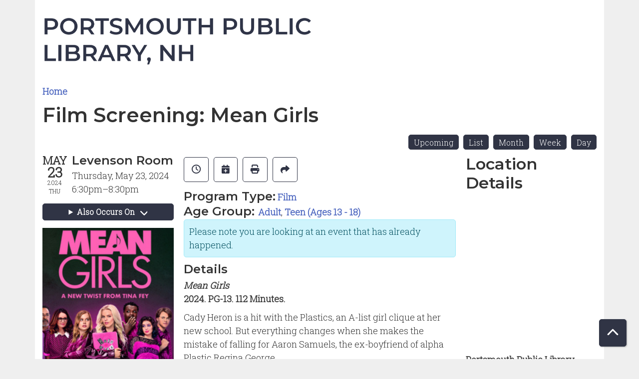

--- FILE ---
content_type: text/html; charset=UTF-8
request_url: https://portsmouthpl.librarycalendar.com/event/film-screening-mean-girls-20905
body_size: 6176
content:
<!DOCTYPE html>
<html lang="en" dir="ltr" prefix="og: https://ogp.me/ns#">
  <head>
    <meta charset="utf-8" />
<meta name="description" content="Mean Girls 2024. PG-13. 112 Minutes." />
<link rel="canonical" href="https://portsmouthpl.librarycalendar.com/event/film-screening-mean-girls-20905" />
<link rel="image_src" href="https://www.cityofportsmouth.com/sites/default/files/deparment-seals/seal_11.png" />
<meta property="og:site_name" content="Portsmouth Public Library" />
<meta property="og:type" content="website" />
<meta property="og:url" content="https://portsmouthpl.librarycalendar.com/event/film-screening-mean-girls-20905" />
<meta property="og:description" content="Portsmouth Public Library serves the informational, educational and entertainment needs of the people of Portsmouth as well as visitors." />
<meta property="og:image" content="https://www.cityofportsmouth.com/sites/default/files/deparment-seals/seal_11.png" />
<meta name="twitter:card" content="summary" />
<meta name="twitter:title" content="Film Screening: Mean Girls | Portsmouth Public Library" />
<meta name="twitter:description" content="Portsmouth Public Library serves the informational, educational and entertainment needs of the people of Portsmouth as well as visitors." />
<meta name="twitter:image" content="https://www.cityofportsmouth.com/sites/default/files/deparment-seals/seal_11.png" />
<meta name="Generator" content="Drupal 11 (https://www.drupal.org)" />
<meta name="MobileOptimized" content="width" />
<meta name="HandheldFriendly" content="true" />
<meta name="viewport" content="width=device-width, initial-scale=1.0" />
<script type="application/ld+json">{
    "@context": "https://schema.org",
    "@type": "Event",
    "name": "Film Screening: Mean Girls",
    "description": "<p><strong><em>Mean Girls</em><br />\r\n2024. PG-13. 112 Minutes.</strong></p>\r\n\r\n<p>Cady Heron is a hit with the Plastics, an A-list girl clique at her new school. But everything changes when she makes the mistake of falling for Aaron Samuels, the ex-boyfriend of alpha Plastic Regina George.</p>\r\n\r\n<p><strong>Registration is not required. Refreshments will be provided. Subtitles are used when possible. All are welcome!</strong></p>\r\n",
    "image": "https://portsmouthpl.librarycalendar.com/sites/default/files/2024-04/Mean%20Girls%20Portrait%20%281%29.png",
    "startDate": "2024-05-23T18:30:00-04:00",
    "endDate": "2024-05-23T20:30:00-04:00",
    "eventStatus": "https://schema.org/EventScheduled",
    "eventAttendanceMode": "https://schema.org/OfflineEventAttendanceMode",
    "location": {
        "@type": "Place",
        "name": "Portsmouth Public Library ",
        "address": {
            "@type": "PostalAddress",
            "streetAddress": "175 Parrott Ave",
            "addressLocality": "Portsmouth ",
            "addressRegion": "NH",
            "postalCode": "03801",
            "addressCountry": "US"
        }
    },
    "organizer": {
        "@type": "Organization",
        "name": "Portsmouth Public Library",
        "url": "https://portsmouthpl.librarycalendar.com/"
    }
}</script>
<link rel="icon" href="/sites/default/files/PPLLogoVECTOR_0.svg" type="image/svg+xml" />
<link rel="alternate" hreflang="en" href="https://portsmouthpl.librarycalendar.com/event/film-screening-mean-girls-20905" />

    <title>Film Screening: Mean Girls | Portsmouth Public Library</title>
        <style>
      :root {
        --calendar-theme-external-link-content: "Opens\20 in\20 a\20 new\20 tab\3A \20 ";
      }
    </style>
    <link rel="stylesheet" media="all" href="/core/assets/vendor/jquery.ui/themes/base/core.css?t91i5u" />
<link rel="stylesheet" media="all" href="/core/assets/vendor/jquery.ui/themes/base/controlgroup.css?t91i5u" />
<link rel="stylesheet" media="all" href="/core/assets/vendor/jquery.ui/themes/base/checkboxradio.css?t91i5u" />
<link rel="stylesheet" media="all" href="/core/assets/vendor/jquery.ui/themes/base/resizable.css?t91i5u" />
<link rel="stylesheet" media="all" href="/core/assets/vendor/jquery.ui/themes/base/button.css?t91i5u" />
<link rel="stylesheet" media="all" href="/core/assets/vendor/jquery.ui/themes/base/dialog.css?t91i5u" />
<link rel="stylesheet" media="all" href="/core/misc/components/progress.module.css?t91i5u" />
<link rel="stylesheet" media="all" href="/core/misc/components/ajax-progress.module.css?t91i5u" />
<link rel="stylesheet" media="all" href="/core/modules/system/css/components/align.module.css?t91i5u" />
<link rel="stylesheet" media="all" href="/core/modules/system/css/components/container-inline.module.css?t91i5u" />
<link rel="stylesheet" media="all" href="/core/modules/system/css/components/clearfix.module.css?t91i5u" />
<link rel="stylesheet" media="all" href="/core/modules/system/css/components/hidden.module.css?t91i5u" />
<link rel="stylesheet" media="all" href="/core/modules/system/css/components/js.module.css?t91i5u" />
<link rel="stylesheet" media="all" href="/core/modules/ckeditor5/css/ckeditor5.dialog.fix.css?t91i5u" />
<link rel="stylesheet" media="all" href="/core/assets/vendor/jquery.ui/themes/base/theme.css?t91i5u" />
<link rel="stylesheet" media="all" href="/modules/custom/library_calendar/lc_calendar_theme/css/base.css?t91i5u" />
<link rel="stylesheet" media="all" href="/modules/custom/library_calendar/lc_calendar_theme/css/state.css?t91i5u" />
<link rel="stylesheet" media="all" href="/modules/custom/library_calendar/lc_calendar_theme/css/components/event-actions.css?t91i5u" />
<link rel="stylesheet" media="all" href="/modules/custom/library_calendar/lc_calendar_theme/css/components/date-icon.css?t91i5u" />
<link rel="stylesheet" media="all" href="/modules/custom/library_calendar/lc_calendar_theme/css/components/events.css?t91i5u" />
<link rel="stylesheet" media="all" href="/modules/custom/library_calendar/lc_calendar_theme/css/components/event-full.css?t91i5u" />
<link rel="stylesheet" media="all" href="/modules/custom/library_calendar/lc_calendar_theme/css/components/menu-tasks.css?t91i5u" />
<link rel="stylesheet" media="all" href="/themes/custom/calendar_theme/node_modules/%40fortawesome/fontawesome-free/css/all.min.css?t91i5u" />
<link rel="stylesheet" media="all" href="/themes/custom/calendar_theme/css/style?t91i5u" />

    
  </head>
    <body class="path-node page-node-type-lc-event no-js" data-bs-no-jquery>
        <a href="#main-content" class="visually-hidden focusable skip-link">
      Skip to main content
    </a>
    
      <div class="dialog-off-canvas-main-canvas" data-off-canvas-main-canvas>
    
<header class="header">
      <div class="container main-container">
      <div class="row">
                  <div class="col-12 col-lg-6 branding-col">
              <div>
    
<div id="block-calendar-theme-branding" class="block block-system block-system-branding-block">
  
    
        
    
    <a class="site-logo" href="/" rel="home">
      <img src="/sites/default/files/Portsmouth%20Public%20Library%20Logo.png" alt="Home" fetchpriority="high">
    </a>
  </div>

  </div>

          </div>
        
              </div>
    </div>
  
  
</header>

<main role="main" class="content-container container main-container">
  <a id="main-content" tabindex="-1"></a>

    <div>
    <div data-drupal-messages-fallback class="hidden"></div>

<div id="block-calendar-theme-breadcrumbs" class="block block-system block-system-breadcrumb-block">
  
    
        <nav role="navigation" aria-label="Breadcrumb">
    <ol class="breadcrumb">
          <li class="breadcrumb-item">
        <a href="/">Home</a>
      </li>
        </ol>
  </nav>

  </div>

<div id="block-calendar-theme-page-title" class="block block-core block-page-title-block">
  
    
      
  <h1 class="mb-4">
<span>Film Screening: Mean Girls</span>
</h1>


  </div>

<div id="block-calendar-theme-content" class="block block-system block-system-main-block">
  
    
      



  


<article class="lc-event lc-event--full node node--type-lc-event node--promoted node--view-mode-full">

  
    

      <div class="lc-event__menu-tasks"><div class="lc-menu-tasks">  <h2 class="visually-hidden">Primary tabs</h2>
  <ul class="list-inline"><li class="list-inline-item"><a href="/events/upcoming" class="button button--primary btn-sm" data-drupal-link-system-path="events/upcoming">Upcoming</a></li>
<li class="list-inline-item"><a href="/events/list" class="button button--primary btn-sm" data-drupal-link-system-path="events/list">List</a></li>
<li class="list-inline-item"><a href="/events/month/2024/05" class="button button--primary btn-sm" data-drupal-link-system-path="events/month/2024/05">Month</a></li>
<li class="list-inline-item"><a href="/events/week/2024/05/23" class="button button--primary btn-sm" data-drupal-link-system-path="events/week/2024/05/23">Week</a></li>
<li class="list-inline-item"><a href="/events/day/2024/05/23" class="button button--primary btn-sm" data-drupal-link-system-path="events/day/2024/05/23">Day</a></li>
</ul>
</div>
</div>
  
  <div class="node__content lc-event-wrapper">
    <aside class="lc-event-sidebar lc-event__sidebar">
      <div class="lc-print-row">
        <div class="lc-print-column">
          <div class="lc-event-details lc-event-section">
              <div class="lc-date-icon" aria-hidden="true">
          <span class="lc-date-icon__item lc-date-icon__item--month">
        May
      </span>
    
          <span class="lc-date-icon__item lc-date-icon__item--day">
        23
      </span>
    
    <span class="lc-date-icon__item lc-date-icon__item--year">
      2024
    </span>

          <span class="lc-date-icon__item lc-date-icon__item--day-name">
        Thu
      </span>
      </div>


            <div class="lc-event-info">
              
                              <h3 class="lc-event-subtitle lc-event-room">
                  Levenson Room
                </h3>
              
              <div class="lc-event-info-item lc-event-info-item--date">
                                  Thursday, May 23, 2024
                              </div>

                    <div class="lc-event-info-item lc-event-info-item--time">
      6:30pm–8:30pm
    </div>
  

              
                          </div>
          </div>

                                <div class="lc-repeating-dates lc-event-section">
              <details class="lc-repeating-dates__details">
                <summary class="lc-repeating-dates__toggle">
                  Also Occurs On <span class="lc-repeating-dates__toggle-icon" role="presentation">:</span>
                </summary>

                <div class="lc-repeating-dates__wrapper">
                  <ul class="lc-repeating-dates__list">
                                          
                      
                      
                      
                      <li class="lc-repeating-dates__item">
                        <a href="/event/film-241" class="lc-repeating-dates__link">
                          01/11/24
                        </a>
                      </li>
                                          
                      
                      
                      
                      <li class="lc-repeating-dates__item">
                        <a href="/event/films" class="lc-repeating-dates__link">
                          02/08/24
                        </a>
                      </li>
                                          
                      
                      
                      
                      <li class="lc-repeating-dates__item">
                        <a href="/event/film-screening-holdovers-20899" class="lc-repeating-dates__link">
                          02/22/24
                        </a>
                      </li>
                                          
                      
                      
                      
                      <li class="lc-repeating-dates__item">
                        <a href="/event/film2431" class="lc-repeating-dates__link">
                          03/14/24
                        </a>
                      </li>
                                          
                      
                      
                      
                      <li class="lc-repeating-dates__item">
                        <a href="/event/film-2441" class="lc-repeating-dates__link">
                          04/11/24
                        </a>
                      </li>
                                          
                      
                      
                      
                      <li class="lc-repeating-dates__item">
                        <a href="/event/Film24425" class="lc-repeating-dates__link">
                          04/25/24
                        </a>
                      </li>
                                          
                      
                      
                      
                      <li class="lc-repeating-dates__item">
                        <a href="/event/film-screening-wonka-20904" class="lc-repeating-dates__link">
                          05/09/24
                        </a>
                      </li>
                                          
                      
                      
                                                                    
                      <li class="lc-repeating-dates__item">
                        <a href="/event/film-screening-mean-girls-20905" class="lc-repeating-dates__link active">
                          05/23/24
                        </a>
                      </li>
                                          
                      
                      
                      
                      <li class="lc-repeating-dates__item">
                        <a href="/event/film24613" class="lc-repeating-dates__link">
                          06/13/24
                        </a>
                      </li>
                                          
                      
                      
                      
                      <li class="lc-repeating-dates__item">
                        <a href="/event/film24627" class="lc-repeating-dates__link">
                          06/27/24
                        </a>
                      </li>
                                          
                      
                      
                      
                      <li class="lc-repeating-dates__item">
                        <a href="/event/film24711" class="lc-repeating-dates__link">
                          07/11/24
                        </a>
                      </li>
                                          
                      
                      
                      
                      <li class="lc-repeating-dates__item">
                        <a href="/event/film24725" class="lc-repeating-dates__link">
                          07/25/24
                        </a>
                      </li>
                                      </ul>
                </div>
              </details>
            </div>
                  </div>
                
                  <div class="lc-print-column">
            <div class="lc-event-featured-image lc-event-section">
                              
            <div class="field field-container field--name-field-lc-image field--type-image field--label-hidden field-item"><a class="use-ajax" data-dialog-options="{&quot;width&quot;:&quot;auto&quot;}" data-dialog-type="modal" href="/library-calendar/image-dialog/1625/lc_featured_image?alternative_text=Mean%20Girls"><img height="480" width="371" src="https://portsmouthpl.librarycalendar.com/sites/default/files/styles/large/public/2024-04/Mean%20Girls%20Portrait%20%281%29.png" alt="Mean Girls" class="img-fluid" />
</a>
</div>
      
                          </div>
          </div>
              </div>
    </aside>
    <section class="lc-event-content lc-event__content">
              <div class="lc-event-share-event">


<div class="lc-event-actions lc-event-actions--share-event">
  <ul class="lc-event-actions__list">
              <li class="lc-event-actions__item">
        
        <a href="/node/20905/reminder_form" class="button button--primary lc-event-action-link use-ajax" data-dialog-options="{&quot;title&quot;:&quot;Setup Reminder&quot;,&quot;width&quot;:&quot;auto&quot;}" data-dialog-type="modal" title="Remind Me" data-toggle="tooltip">
          <span class="lc-event-actions__icon lc-event-actions__icon--reminder"></span>
          <span class="lc-event-actions__text">Remind Me</span>
        </a>
      </li>
        
        <li class="lc-event-actions__item">
      
      <a href="/node/20905/add_to_calendar" class="button button--primary lc-event-action-link use-ajax" data-dialog-options="{&quot;title&quot;:&quot;Add This Event To Your Calendar&quot;,&quot;width&quot;:&quot;auto&quot;}" data-dialog-type="modal" title="Add To My Calendar" data-toggle="tooltip">
        <span class="lc-event-actions__icon lc-event-actions__icon--calendar"></span>
        <span class="lc-event-actions__text">Add To My Calendar</span>
      </a>
    </li>
   
        <li class="lc-event-actions__item">
      
      <a href="#" class="button button--primary lc-event-action-link" onClick="window.print()" title="Print this event" data-toggle="tooltip">
        <span class="lc-event-actions__icon lc-event-actions__icon--print"></span>
        <span class="lc-event-actions__text">Print</span>
      </a>
    </li>
    
              <li class="lc-event-actions__item">
        
        <a href="/node/20905/share_this_event" class="button button--primary lc-event-action-link use-ajax" data-dialog-options="{&quot;dialogClass&quot;:&quot;white-popup&quot;,&quot;title&quot;:&quot;Share This Event&quot;,&quot;width&quot;:&quot;auto&quot;}" data-dialog-type="modal" title="Share this event" data-toggle="tooltip">
          <span class="lc-event-actions__icon lc-event-actions__icon--share"></span>
          <span class="lc-event-actions__text">Share</span>
        </a>
      </li>
        
              </ul>
</div>
</div>
      
              <div class="lc-event__categories lc-event__program-types">
          <h3 class="lc-event-label lc-d-inline">Program Type:</h3>
                      <span><a href="/events/month?program_types%5B47%5D=47">Film</a></span>
                  </div>
      
              <div class="lc-event__categories lc-event__age-groups">
          <h3 class="lc-event-label lc-d-inline">
            Age Group:
          </h3>

                                    <span><a href="/events/month?age_groups%5B77%5D=77">Adult</a></span>, 
                          <span><a href="/events/month?age_groups%5B101%5D=101">Teen (Ages 13 - 18)</a></span>
                              </div>
      
      
          
      <div class="lc-event__container">
      <div class="lc-alert alert alert-info">
        Please note you are looking at an event that has already happened.
      </div>
    </div>
  

      <div></div>


            
              
                                  
        <h2 class="lc-event-subtitle visually-hidden">Program Description</h2>
      
                  
                    <h3 class="lc-event-subtitle">Details</h3>
      
                    
            
            
                    
            <div class="field field-container field--name-body field--type-text-with-summary field--label-hidden field-item"><p><strong><em>Mean Girls</em><br>
2024. PG-13. 112 Minutes.</strong></p>

<p>Cady Heron is a hit with the Plastics, an A-list girl clique at her new school. But everything changes when she makes the mistake of falling for Aaron Samuels, the ex-boyfriend of alpha Plastic Regina George.</p>

<p><strong>Registration is not required. Refreshments will be provided. Subtitles are used when possible. All are welcome!</strong></p></div>
      
      
                  
                    
        
            
      <div></div>

    </section>
    <aside class="lc-event-sidebar">
      <div class="lc-event-location">
                  <h2 class="lc-event-subtitle">Location Details</h2>
        
                  <div class="lc-event-location-map lc-event-section"><iframe allowfullscreen height="300" frameborder="0" src="https://www.google.com/maps/embed/v1/place?key=AIzaSyCR3GEW_keax_kobC61yARE5y3j06mKz-g&amp;q=175%20Parrott%20Ave%2B%2CPortsmouth%20%2CNH%2B03801" style="width: 100%" title="Portsmouth Public Library  on Google Maps" width="600"></iframe>
</div>
        
        
        <div class="lc-event-location-address lc-event-section">
                      <p class="lc-font-weight-bold">Portsmouth Public Library </p>

            <div class="lc-address-line lc-address-line--first">
              175 Parrott Ave
                          </div>

            <div class="lc-address-line lc-address-line--second">
              Portsmouth ,
              NH
              03801
            </div>

                          <div class="lc-event-location__phone">
                <a href="tel:6034271540">
                  (603) 427-1540
                </a>
              </div>
            
            <div class="lc-branch-select-map-link">
              See map:
              <a href="http://maps.google.com/?q=175 Parrott Ave,+Portsmouth ,+NH,+03801">
                Google Maps              </a>
            </div>
          
          
                  </div>

        
                
                
        
              </div>
    </aside>
  </div>

  <div></div>


</article>

  </div>

  </div>

</main>

  <footer role="contentinfo" class="footer">
    <div class="container">
      <div class="footer-row">
                    <div class="row">
    
<div id="block-hours" class="col-md block block-block-content block-block-content4fa32c07-2207-49d3-b2b2-1cbb17ca51f6">
  
    
      
            <div class="field field-container field--name-body field--type-text-with-summary field--label-hidden field-item"><p>Hours:</p><p><strong>Monday&nbsp;– Thursday:</strong> 10 AM – 8&nbsp;PM<br><strong>Friday –&nbsp;Saturday:</strong> 10 AM – 5 PM<br><strong>Sunday</strong> (September - May)<strong>:</strong> 1 PM – 5 PM<br><strong>Sunday </strong>(June - August)<strong>:</strong> CLOSED</p></div>
      
  </div>

<div id="block-connectwithus" class="col-md block block-block-content block-block-content073b376c-ab0f-4c5b-8067-0196c2edd051">
  
    
      
            <div class="field field-container field--name-body field--type-text-with-summary field--label-hidden field-item"><a class="facebook-icon" href="http://www.facebook.com/pplnh">
  <i class="fab fa-facebook fa-2x"></i>
  <span class="visually-hidden">View Portsmouth Public Library on Facebook.</span>
</a>

<a class="twitter-icon" href="https://twitter.com/portsmouthlibnh">
  <i class="fab fa-twitter fa-2x"></i>
  <span class="visually-hidden">View Portsmouth Public Library on Twitter.</span>
</a>

<a class="youtube-icon" href="https://youtube.com/portslib">
  <i class="fab fa-youtube fa-2x"></i>
  <span class="visually-hidden">View Portsmouth Public Library on YouTube.</span>
</a>

<a class="instagram-icon" href="http://instagram.com/portsmouthpubliclibrary/">
  <i class="fab fa-instagram fa-2x"></i>
  <span class="visually-hidden">View Portsmouth Public Library on Instagram.</span>
</a>
<br>
<p> <a href="https://www.portsmouthnh.gov/library">portsmouthnh.gov/library</a></p></div>
      
  </div>

  </div>

              </div>
      <a  href="#" title="Back To Top" aria-label="Back To Top" class="btn back-to-top">
        <i class="fas fa-chevron-up fa-fw"></i>
        <span class="d-block d-lg-none ml-3 ml-lg-0">Back To Top</span>
      </a>
    </div>
  </footer>

  </div>

    
    <script type="application/json" data-drupal-selector="drupal-settings-json">{"path":{"baseUrl":"\/","pathPrefix":"","currentPath":"node\/20905","currentPathIsAdmin":false,"isFront":false,"currentLanguage":"en"},"pluralDelimiter":"\u0003","suppressDeprecationErrors":true,"ajaxPageState":{"libraries":"eJx1ykEKgDAMBdELVXqkEOMXxSQFkwreXhA3gi6HN8IKn3inXGCo8uRwZ1EheQ844EksuTaPX5-76gcavFNybFHijITVkQMXONIzcA","theme":"calendar_theme","theme_token":null},"ajaxTrustedUrl":[],"user":{"uid":0,"permissionsHash":"cc4a1b095e5fd4938589577413de36b50c167a75a3b26ab4e6d5dee333347be7"}}</script>
<script src="/core/assets/vendor/jquery/jquery.min.js?v=4.0.0-rc.1"></script>
<script src="/core/assets/vendor/once/once.min.js?v=1.0.1"></script>
<script src="/core/misc/drupalSettingsLoader.js?v=11.3.1"></script>
<script src="/core/misc/drupal.js?v=11.3.1"></script>
<script src="/core/misc/drupal.init.js?v=11.3.1"></script>
<script src="/core/assets/vendor/jquery.ui/ui/version-min.js?v=11.3.1"></script>
<script src="/core/assets/vendor/jquery.ui/ui/data-min.js?v=11.3.1"></script>
<script src="/core/assets/vendor/jquery.ui/ui/disable-selection-min.js?v=11.3.1"></script>
<script src="/core/assets/vendor/jquery.ui/ui/jquery-patch-min.js?v=11.3.1"></script>
<script src="/core/assets/vendor/jquery.ui/ui/scroll-parent-min.js?v=11.3.1"></script>
<script src="/core/assets/vendor/jquery.ui/ui/unique-id-min.js?v=11.3.1"></script>
<script src="/core/assets/vendor/jquery.ui/ui/focusable-min.js?v=11.3.1"></script>
<script src="/core/assets/vendor/jquery.ui/ui/keycode-min.js?v=11.3.1"></script>
<script src="/core/assets/vendor/jquery.ui/ui/plugin-min.js?v=11.3.1"></script>
<script src="/core/assets/vendor/jquery.ui/ui/widget-min.js?v=11.3.1"></script>
<script src="/core/assets/vendor/jquery.ui/ui/labels-min.js?v=11.3.1"></script>
<script src="/core/assets/vendor/jquery.ui/ui/widgets/controlgroup-min.js?v=11.3.1"></script>
<script src="/core/assets/vendor/jquery.ui/ui/form-reset-mixin-min.js?v=11.3.1"></script>
<script src="/core/assets/vendor/jquery.ui/ui/widgets/mouse-min.js?v=11.3.1"></script>
<script src="/core/assets/vendor/jquery.ui/ui/widgets/checkboxradio-min.js?v=11.3.1"></script>
<script src="/core/assets/vendor/jquery.ui/ui/widgets/draggable-min.js?v=11.3.1"></script>
<script src="/core/assets/vendor/jquery.ui/ui/widgets/resizable-min.js?v=11.3.1"></script>
<script src="/core/assets/vendor/jquery.ui/ui/widgets/button-min.js?v=11.3.1"></script>
<script src="/core/assets/vendor/jquery.ui/ui/widgets/dialog-min.js?v=11.3.1"></script>
<script src="/core/assets/vendor/tabbable/index.umd.min.js?v=6.3.0"></script>
<script src="/core/assets/vendor/tua-body-scroll-lock/tua-bsl.umd.min.js?v=11.3.1"></script>
<script src="/themes/custom/calendar_theme/node_modules/%40fortawesome/fontawesome-free/js/all.min.js?t91i5u"></script>
<script src="/themes/custom/calendar_theme/node_modules/bootstrap/dist/js/bootstrap.bundle.min.js?t91i5u"></script>
<script src="/themes/custom/calendar_theme/js/behaviors.js?t91i5u"></script>
<script src="/core/misc/progress.js?v=11.3.1"></script>
<script src="/core/assets/vendor/loadjs/loadjs.min.js?v=4.3.0"></script>
<script src="/core/misc/debounce.js?v=11.3.1"></script>
<script src="/core/misc/announce.js?v=11.3.1"></script>
<script src="/core/misc/message.js?v=11.3.1"></script>
<script src="/core/misc/ajax.js?v=11.3.1"></script>
<script src="/core/misc/displace.js?v=11.3.1"></script>
<script src="/core/misc/position.js?v=11.3.1"></script>
<script src="/core/misc/dialog/dialog-deprecation.js?v=11.3.1"></script>
<script src="/core/misc/dialog/dialog.js?v=11.3.1"></script>
<script src="/core/misc/dialog/dialog.position.js?v=11.3.1"></script>
<script src="/core/misc/dialog/dialog.jquery-ui.js?v=11.3.1"></script>
<script src="/core/modules/ckeditor5/js/ckeditor5.dialog.fix.js?v=11.3.1"></script>
<script src="/modules/custom/library_calendar/lc_calendar_theme/js/dialog.js?t91i5u"></script>
<script src="/core/misc/dialog/dialog.ajax.js?v=11.3.1"></script>
<script src="/modules/custom/library_calendar/lc_calendar_theme/js/browser-classes.js?t91i5u"></script>

  </body>
</html>
